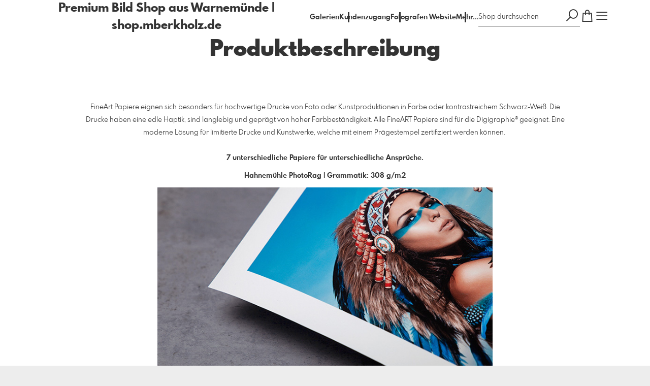

--- FILE ---
content_type: text/html; charset=utf-8
request_url: https://shop.mberkholz.de/page/produktbeschreibung?l=de
body_size: 12971
content:
<!DOCTYPE html>
<!--[if lt IE 8]>  <html class="lte9 "> <![endif]-->
<!--[if IE 8]>     <html class="lte9 "> <![endif]-->
<!--[if IE 9]>     <html class="lte9 "> <![endif]-->
<!--[if !IE]><!--> <html class="" lang="de"><!--<![endif]-->
<head>
  <title>Produktbeschreibung | Premium Bild Shop | Fotokunst und eigene</title>
<meta name="description" content="Produktbeschreibung - Bildkunst Warnemünde, Fotokunst Warnemünde, Fotostudio Rostock Warnemünde, Technologiecampus, Onlinedruckerei, Fotokunst Warnemünde, Ostseebad Warnemünde">
<meta property="og:title" content="Produktbeschreibung | Premium Bild Shop | Fotokunst und eigene">
<meta property="og:description" content="Produktbeschreibung - Bildkunst Warnemünde, Fotokunst Warnemünde, Fotostudio Rostock Warnemünde, Technologiecampus, Onlinedruckerei, Fotokunst Warnemünde, Ostseebad Warnemünde">
<meta property="og:type" content="website">
<meta property="og:url" content="https://shop.mberkholz.de/page/produktbeschreibung?l=de">
<meta property="og:image" content="https://de-redactor-assets-pictrs-com.s3.amazonaws.com/redactor2_assets/pictures/31829/content_shop.mberkholz.de_Hahnem%C3%BChle%20PhotoRag.jpg">
<meta name="twitter:title" content="Produktbeschreibung | Premium Bild Shop | Fotokunst und eigene">
<meta name="twitter:description" content="Produktbeschreibung - Bildkunst Warnemünde, Fotokunst Warnemünde, Fotostudio Rostock Warnemünde, Technologiecampus, Onlinedruckerei, Fotokunst Warnemünde, Ostseebad Warnemünde">
<meta name="twitter:card" content="photo">
<meta name="twitter:image:src" content="https://de-redactor-assets-pictrs-com.s3.amazonaws.com/redactor2_assets/pictures/31829/content_shop.mberkholz.de_Hahnem%C3%BChle%20PhotoRag.jpg">

<meta http-equiv="Content-Type" content="text/html; charset=utf-8" />
<meta name="viewport" content="width=device-width, initial-scale=1.0">
<meta name="generator" content="Pictrs.com" />
<meta name="csrf-param" content="authenticity_token" />
<meta name="csrf-token" content="bsRAsre5lYFcLfTOR5L2_RPUQepHgHJguZ0J_5EnLgb1p9rqlNhRZM68W7CyT0VNx3ITARGTfT7UztTaKXeI6g" />
<link rel="icon" type="image/png" href="https://shop.mberkholz.de/favicon?l=de">
<link rel="apple-touch-icon" href="https://shop.mberkholz.de/favicon?l=de">
<meta name="apple-mobile-web-app-title" content="mberkholz">
    <link rel="canonical" href="https://shop.mberkholz.de/page/produktbeschreibung?l=de">
      <link rel="alternate" href="https://shop.mberkholz.de/m/page/produktbeschreibung?l=de" media="only screen and (max-width: 640px)">


<link rel="stylesheet" media="all" href="/assets/vendor_imports/shop_gallery_v5-499e9369d800c8b2f65d1ff78259367080d9f093d14c719fb06c39af488dc655.css" />



  <style id="highlightcolor-styles-static">
    :root {
      --hc:            #293131;
      --hc-darker:     rgb(19,23,23);
      --hc-box-shadow: rgba(41,49,49,0.35);
      --hc-transp:     rgba(41,49,49,0);
    }

      .startpage-header .bg-image-overlay { background-image: url('https://si.pictrs.com/19bddc92ec4c84261dbf50cb495ae444/hd__MBE8915.jpg'); }
      .startpage-searchbox .bg-image-overlay { background-image: url('https://si.pictrs.com/9cceaed5c3bc8cc6a6066d43c4d04926/hd_suche_vorlage_01.jpg'); }
</style>


<link rel="stylesheet" media="all" href="/assets/shop_gallery_v5/index-395fc31b48db36e75e3e07ace125dc303a76ab21c1f41a016e2b42be4f901afa.css" />




  <script>
      var gaProps = ["G-D24WTXD6E5"];

      function gaDisableStr(prop) {
        return 'ga-disable-' + prop;
      }

      gaProps.forEach(function(prop) {
        var disableStr = gaDisableStr(prop);
        if (document.cookie.indexOf(disableStr + '=true') > -1) {
          window[disableStr] = true;
        }
      });

      function gaOptout() {
        gaProps.forEach(function(prop) {
          var disableStr = gaDisableStr(prop);
          document.cookie = disableStr + '=true; expires=Thu, 31 Dec 2099 23:59:59 UTC; path=/';
          window[disableStr] = true;
        });
      }

      window.dataLayer = window.dataLayer || [];
      function gtag(){dataLayer.push(arguments);}
      gtag('js', new Date());
      gaProps.forEach(function(prop) {
        gtag('config', prop, { 'anonymize_ip': true, 'link_attribution': true });
      });
      gtag('consent', 'default', {
        'ad_storage':         'denied',
        'analytics_storage':  'denied',
        'ad_personalization': 'denied',
        'ad_user_data':       'denied'
      });
          gtag('consent', 'update', {
      'ad_storage':         'granted',
      'analytics_storage':  'granted',
      'ad_personalization': 'granted',
      'ad_user_data':       'granted'
    });

     
  </script>

    <script async src="https://www.googletagmanager.com/gtag/js?id=G-D24WTXD6E5"></script>
 




</head>
<body class="js-is-v5" data-shop-id="159869660">
  <div id="nav-main-wrap" class="hide">
    <ul id="nav-main" class="nav-main js-act-on-nav-links">
      <li>
        <a href="https://shop.mberkholz.de/?l=de" class="js-home-link home-text ignore-hc home-link-has-text">
          <span class="home-link-fallback">mberkholz</span>
          <span class="home-link-text js-home-link-text hide">Premium Bild Shop aus Warnemünde | shop.mberkholz.de</span>
        </a>
        <button id="nav-main-close" class="nav-main-close btn btn-link btn-link-slim ignore-hc">
          <span class="las la-times"></span>
        </button>
      </li>

      <li class="js-header-pages-item"><a class="ignore-hc" href="https://shop.mberkholz.de/qr?l=de">Kundenzugang</a></li><li class="js-header-pages-item"><a class="ignore-hc" target="_blank" href="https://mberkholz.de">Fotografen Website</a></li><li class="js-header-pages-item"><a class="ignore-hc" href="https://shop.mberkholz.de/upload">Foto Online-Druckerei</a></li>

        <li id="nav-main-album-loading" class="nav-main-album-loading" data-url="https://shop.mberkholz.de/album_nav?l=de" data-error-text="Galerien konnten nicht geladen werden :(">
          Galerien werden geladen
          <div id="nav-loading-spinner" class="nav-loading-spinner acts-on-hc-border"></div>
        </li>
    </ul>

    <div id="nav-main-backdrop" class="nav-main-backdrop"></div>
  </div>

  

  

  <div id="growler" class="growler"></div>


    <header class="header simple-page-header js-acts-on-startpage-header-bg-color header-bg-color header-bg-neutral">
<div id="header-top-bar-grid" class="header-top-bar-grid">
    <a href="https://shop.mberkholz.de/?l=de" id="home-link" class="home-link js-home-link text-no-underline no-focus-outline header-top-icons-item ignore-hc acts-on-text-shadow  home-link-has-text">
      <span class="las la-home header-home-icon"></span>
      <p class="home-link-text js-home-link-text hide">Premium Bild Shop aus Warnemünde | shop.mberkholz.de</p>
      <img src="https://si.pictrs.com/0e7676a6a4897f68b7f4408911888fc1/medium_Logo_mberkholz_rot_negativ.png" id="home-link-logo" class="home-link-logo hide" alt="mberkholz Logo">
    </a>

    <div id="header-pages-nav-wrap" class="header-pages-nav-wrap hide hide-under-m do-show">
      <ul class="header-pages-nav acts-on-text-shadow js-act-on-nav-links">
          <li class="js-header-pages-item"><a class="js-link-to-galleries-in-nav" href="#">Galerien</a></li>
        <li class="js-header-pages-item"><a href="https://shop.mberkholz.de/qr?l=de">Kundenzugang</a></li><li class="js-header-pages-item"><a target="_blank" href="https://mberkholz.de">Fotografen Website</a></li><li class="js-header-pages-item"><a href="https://shop.mberkholz.de/upload">Foto Online-Druckerei</a></li><li id="header-nav-more-link" class="hide"><a href="#">Mehr…</a></li>
      </ul>
    </div>

  <div id="header-top-icons" class="header-top-icons">
      <form class="js-acts-on-search-visibility header-search hide hide-under-m do-show" action="https://shop.mberkholz.de/search?l=de">
        <input type="text" class="form-control acts-on-text-shadow ignore-hc" placeholder="Shop durchsuchen" name="term" autocomplete="nope">
        <button class="btn header-top-icons-item flex-no-shrink ignore-hc acts-on-text-shadow">
          <span class="las la-search"></span>
        </button>
      </form>
      <a href="#header-search-modal" class="js-acts-on-search-visibility header-search-trigger hide hide-over-m do-show header-top-icons-item ignore-hc acts-on-text-shadow" data-toggle="modal">
        <span class="las la-search"></span>
      </a>

      <a href="https://shop.mberkholz.de/basket?l=de&amp;src=top_icons" class="header-cart-icon header-top-icons-item ignore-hc acts-on-text-shadow">
        <span class="las la-shopping-bag"></span>
        <span class="alert-cart-counter alert-cart-counter-badge hide-on-empty-basket js-alert-cart-counter">0</span>
      </a>

      <button id="nav-main-toggle" class="btn btn-link btn-link-slim header-top-icons-item ignore-hc acts-on-text-shadow">
        <span class="las la-bars"></span>
      </button>
  </div>
</div> 
</header><div id="header-search-modal" class="modal fade " tabindex="-1" role="dialog"><div class="modal-dialog flexify flex-column"><div class="modal-content"><div class="modal-header"><button type="button" class="btn btn-link btn-link-slim no-focus-outline link-color-inherit btn-close" data-dismiss="modal" aria-hidden="true"><span class="las la-times icon-l"></span></button><h4 class="modal-title">Durchsuchen Sie diesen Shop</h4></div>
<form action='https://shop.mberkholz.de/search?l=de'>
<div class='input-group'>
<input autocomplete='nope' class='form-control' name='term' placeholder='Shop durchsuchen' type='text'>
<div class='input-group-btn'>
<button class='btn btn-primary'>
<span class='las la-search'></span>
</button>
</div>
</div>
</form>
</div></div></div><a id="sticky-cart" href="https://shop.mberkholz.de/basket?l=de&amp;src=sticky_cart" class="sticky-cart link-color-inherit hide-on-empty-basket show-on-wishlist-only show-on-unfinished-packages-only">
  <span class="sticky-cart-inner">
    <span class="sticky-cart-icon-badge-wrap hide-on-empty-basket">
      <span class="las la-shopping-bag icon-l"></span>
      <span class="alert-cart-counter alert-cart-counter-badge acts-on-hc-bg js-alert-cart-counter">0</span>
    </span>
    <small id="sticky-cart-price" class="hide-on-empty-basket"></small>

    <span class="sticky-cart-icon-badge-wrap show-on-wishlist-only">
      <span class="lar la-heart icon-l"></span>
      <span class="alert-cart-counter alert-cart-counter-badge acts-on-hc-bg js-alert-wishlist-counter">0</span>
    </span>

    <span class="sticky-cart-icon-badge-wrap show-on-unfinished-packages-only">
      <span class="las la-box icon-l"></span>
      <span class="alert-cart-counter alert-cart-counter-badge acts-on-hc-bg js-alert-unfinished-packages-counter">0</span>
    </span>
  </span>

  <span id="alert-cart-delete" class="alert-cart-delete las la-times hide-on-empty-basket" title="Warenkorb leeren" data-toggle="tooltip" data-placement="bottom" data-confirm="Wirklich alle Artikel aus dem Warenkorb entfernen?" data-growler-text-after="Warenkorb geleert"></span>
</a>
<div id="main-simple-page" class="main-simple-page padded bg-white"><h1>Produktbeschreibung</h1>




<div class="text-with-max-width"><p><br><br>FineArt Papiere eignen sich besonders für hochwertige Drucke von Foto oder Kunstproduktionen in Farbe oder kontrastreichem Schwarz-Weiß. Die Drucke haben eine edle Haptik, sind langlebig und geprägt von hoher Farbbeständigkeit. Alle FineART Papiere sind für die Digigraphie® geeignet. Eine moderne Lösung für limitierte Drucke und Kunstwerke, welche mit einem Prägestempel zertifiziert werden können. <strong><br><br>7 unterschiedliche Papiere für unterschiedliche Ansprüche.</strong></p>
<p><strong>Hahnemühle</strong><strong> PhotoRag | Grammatik: 308 g/m2</strong><br></p>
<figure><img src="https://de-redactor-assets-pictrs-com.s3.amazonaws.com/redactor2_assets/pictures/31829/content_shop.mberkholz.de_Hahnem%C3%BChle%20PhotoRag.jpg" data-image="31829" width="659.1464019851117" height="371" alt="Hahnemühle PhotoRag®"></figure>
<p><br>Das Hahnemühle PhotoRag® ist aufgrund der vielseitigen Einsatzmöglichkeiten und hohen Alterungsbeständigkeit ein beliebtes Künstlerpapier. In Kombination mit der matten Premium-Inkjet-Beschichtung entstehen dreidimensionale Kunstwerke mit brillanter Farb- und Detailwiedergabe.</p>
<p>Papiereigenschaften:</p>
<ul>
<li>feine weiße Oberflächenstruktur</li>
<li>100% Baumwoll-Künstlerpapier</li>
<li>angenehme weiche Haptik</li>
<li>sanft ausgeprägte Filzstruktur</li>
<li>beeindruckende Bildtiefe</li>
</ul>
<p><br><br><strong><strong>Hahnemühle</strong> PhotoRag Baryta| Grammatur: 315 g/m2</strong><br></p>
<figure style="max-width:655.5638297872341px;"><img src="https://de-redactor-assets-pictrs-com.s3.amazonaws.com/redactor2_assets/pictures/31832/content_shop.mberkholz.de_Hahnem%C3%BChle%20PhotoRag%20Baryta.jpg" data-image="31832" width="655.5638297872341" height="369"></figure>
<p><br>Das Hahnemühle PhotoRag® Baryta ist eine beliebte Alternative zum analogen Barytpapier. Die naturweiße Oberfläche mit der Inkjet-Beschichtung verleiht dem Künstlerpapier einen angenehmen Glanz ohne starke Reflektionen. Das brillante Druckergebnis übertrifft jegliche Anforderungen. <br>Nicht nur optisch ein Highlight!</p>
<p>Papiereigenschaften:</p>
<ul>
<li>warmtoniger Weißgrad, semiglänzend</li>
<li>100% Baumwoll-Künstlerpapier</li>
<li>herausragender Farb- und Detailwiedergabe</li>
<li>tiefes Schwarz und brillante Kontraste</li>
<li>säure- und ligninfrei</li>
</ul>
<p><strong></strong><strong></strong><strong></strong><strong></strong><strong></strong><strong></strong><strong></strong><strong></strong><strong></strong><strong></strong></p>
<p><strong>Hahnemühle PhotoRag Metallic|Grammatur: 340 g/m2</strong></p>
<figure style="max-width:644.9330024813895px;"><img src="https://de-redactor-assets-pictrs-com.s3.amazonaws.com/redactor2_assets/pictures/31835/content_shop.mberkholz.de_Hahnem%C3%BChle%20PhotoRag%20Metallic.jpg" data-image="31835" width="644.9330024813895" height="363"></figure>
<p><strong></strong><strong></strong><strong></strong><strong></strong><br>Die hochglänzende Beschichtung des FineArt Papieres Hahnemühle PhotoRag® Metallic besticht mit einem einzigartigen Metallic Effekt und leuchtenden Farben im Druck. Durch das tiefe Schwarz und der perfekten Detail- und Farbwiedergabe eignet sich das FineArt Papier für Schwarz-Weiß Fotografie, Architektur und Landschaftsaufnahmen.<br></p>
<p>Papiereigenschaften:</p>
<ul>
<li>hochglänzendes Metallic-Finish</li>
<li>100% Baumwoll-Künstlerpapier</li>
<li>naturweiß, silberglänzend</li>
<li>angenehme Haptik</li>
<li>tiefes Schwarz, perfekte Farbwiedergabe<br>
</li>
</ul>
<p><strong><strong><strong>Hahnemühle</strong> PhotoRag</strong></strong><strong> Ultra Smooth</strong> <strong>|</strong> <strong><strong>Grammatur: 305 g/m2</strong></strong></p>
<figure style="max-width:643.1563275434243px;"><img src="https://de-redactor-assets-pictrs-com.s3.amazonaws.com/redactor2_assets/pictures/31838/content_shop.mberkholz.de_Hahnem%C3%BChle%20PhotoRag%20Ultra%20Smooth.jpg" data-image="31838" width="643.1563275434243" height="362"></figure>
<p>Das Hahnemühle PhotoRag® Ultra Smooth ist aufgrund der vielseitigen Einsatzmöglichkeiten und hohen Alterungsbeständigkeit ein beliebtes Künstlerpapier. In Kombination mit der matten Premium-Inkjet-Beschichtung entstehen Drucke mit eindrucksvoller Farb- und Detailwiedergabe und extrem tiefem Schwarz.</p>
<p>Papiereigenschaften:</p>
<ul>
<li>Glatte, samtig weiche, fein texturierte Oberfläche</li>
<li>100% Baumwolle, Säure- und ligninfrei</li>
<li>Matte Premiumbeschichtung</li>
<li>ISO9706 konform / Museumsqualität für höchste Alterungsbeständigkeit</li>
</ul>
<p><strong><strong><strong><strong><br>Hahnemühle</strong> Museum Etching| Grammatur: 350 g/m2</strong></strong></strong><strong></strong></p>
<figure style="max-width:639.6610169491526px;"><strong><img src="https://de-redactor-assets-pictrs-com.s3.amazonaws.com/redactor2_assets/pictures/31841/content_shop.mberkholz.de_Hahnem%C3%BChle%20Museum%20Etching.jpg" data-image="31841" width="639.6610169491526" height="360" style="width:639.6610169491526px;height:360px;"></strong></figure>
<p><strong><strong><br></strong></strong>Die charakteristische Haptik und Struktur sorgt für außergewöhnliche und effektvolle FineArt- und Kunstreproduktionen mit künstlerischen Flair. Die feine, dennoch stark geprägte Oberflächenstruktur verleiht Ihren Motiven eine bestechende Tiefe und Dreidimensionalität. Das hervorragende Druckergebnis, dank moderner Drucktechnologie, wird Sie begeistern.</p>
<p>Papiereigenschaften:</p>
<ul>
<li>100 % Baumwolle, naturweiß</li>
<li>sehr hohe Stabilität</li>
<li>Premium-Inkjet-Beschichtung</li>
<li>ausgeprägte Filzstruktur, weiche Haptik</li>
<li>perfekte Detailwiedergabe auch in den Schwärzen</li>
<li>exzellentes Druckergebnis</li>
</ul>
<p><strong><strong><strong><strong><br></strong></strong></strong></strong></p>
<p><strong><strong><strong><strong>Hahnemühle</strong> William Turnier| Grammatur: 190 g/m2</strong></strong></strong><strong><strong></strong></strong></p>
<figure style="max-width:634.0901162790698px;"><strong><strong><img src="https://de-redactor-assets-pictrs-com.s3.amazonaws.com/redactor2_assets/pictures/31847/content_shop.mberkholz.de_Hahnem%C3%BChle%20William%20Turner.jpg" data-image="31847" width="634.0901162790698" height="357" style="width:634.0901162790698px;height:357px;"></strong></strong></figure>
<p><strong><strong><strong></strong><br></strong></strong>Die charakteristische Haptik und Struktur sorgt für außergewöhnliche und effektvolle FineArt- und Kunstreproduktionen mit künstlerischen Flair. Die feine, dennoch stark geprägte Oberflächenstruktur verleiht Ihren Motiven eine bestechende Tiefe und Dreidimensionalität. Das hervorragende Druckergebnis, dank moderner Drucktechnologie, wird Sie begeistern.</p>
<p>Papiereigenschaften:</p>
<ul>
<li>Echt-Büttenpapier, 100 % Baumwolle</li>
<li>feine, ausgeprägte Filzstruktur</li>
<li>matte Premium-Inkjet-Beschichtung</li>
<li>hervorragender Farb- und Detailwiedergabe</li>
<li>säure- und ligninfrei, alterungsbeständig</li>
<li>eindrucksvolle Kontraste, tiefes Schwarz<br>
</li>
</ul>
<p>Awagami Unruh Thin White<strong>|</strong><strong><strong>Grammatur</strong></strong><strong><strong>: 190 g/m2</strong></strong></p>
<figure style="max-width:634.5549295774648px;"><img src="https://de-redactor-assets-pictrs-com.s3.amazonaws.com/redactor2_assets/pictures/31850/content_shop.mberkholz.de_Druck_Awagami%20Unryu%20Thin%20White.jpg" data-image="31850" width="634.5549295774648" height="357"></figure>
<p>Das Awagami Unryu Thin® ist ein traditionelles mattes Japanpapier aus Maulbeerbaum-Fasern. Die Druckergebnisse entfalten eine wunderbar zurückhaltende, natürliche Wirkung, die durch Hinterleuchten oder frei hängend an einer Wand noch verstärkt wird.</p>
<p>Papiereigenschaften:</p>
<ul>
<li>Japanisches Maulbeerbaumpapier</li>
<li>Wolkenähnliches Muster aus Kozofasern</li>
<li>Matten, naturweiße Oberfläche</li>
<li>Ph-neutral</li>
</ul>
<p><strong><span style="color:rgb(0, 0, 0);"><br>2. Hochwertige Fotoabzüge</span></strong><br><br>Wir verwenden für den Druck hochwertiges Markenfotopapier von Fujifilm. Sie können zwischen matt, glänz, silk und metallic wählen. Wie sich die Papiere unterscheiden, lesen Sie hier.  <br><br><strong><strong><strong>Fujicolor matt <strong><strong><strong>| Grammatur: 220 g/m2</strong></strong></strong></strong></strong></strong><br></p>
<p>Das Fujifilm Fotopapier besitzt eine matte Oberfläche mit seichter Rasterung. Die reflexionsfreie Oberfläche ist resistent gegen Fingerabdrücke und ideal für Fotoalben, Fotoausstellungen und Bilder die häufig in Gebrauch sind.</p>
<p>Papiereigenschaften:</p>
<ul>
<li>leichte Oberflächenstruktur</li>
<li>matte reflexionsfreie Oberfläche</li>
<li>hohe Detailwiedergabe und scharfe Kontraste</li>
<li>hohe Bildstabilität und Farbwiedergabe</li>
<li>goldener Rückseitendruck der Marke<br><br>
</li>
</ul>
<p><strong><strong><strong><strong><strong>Fujicolor silk <strong><strong><strong>| Grammatur: 235 g/m2</strong></strong></strong><br></strong></strong></strong></strong></strong></p>
<p>Das Silk Rasterpapier, auch Seidenraster genannt, wird durch seine seidengerasterte Oberflächenstruktur bevorzugt im professionellen Bereich der Fotografie verwendet. Porträtaufnahmen und Hauttöne erhalten eine natürliche Weichzeichnung.</p>
<p>Papiereigenschaften:</p>
<ul>
<li>gerasterte wabenartige Oberfläche</li>
<li>natürliche Weichzeichnung durch gleichmäßiges Seidenraster</li>
<li>brillante Lichtzeichnung</li>
<li>sanfte Farbwiedergabe</li>
<li>starkes Trägermaterial und hohe Robustheit</li>
<li>silberner Rückseitendruck der Marke</li>
<li>Kopier- und Scanschutz<br><br>
</li>
</ul>
<p><strong>Fujicolor metallic <strong><strong><strong>| Grammatur: 245 g/m2</strong></strong></strong><br><br></strong>Extravagant und nahezu magisch überzeugt das Pearl Metallic Fotopapier mit seiner perlmuttartigen, schimmernden Oberfläche. Der Pearl Effekt bringt die Farben zum Leuchten und verwandelt Ihre Fotos in absolute Highlights. Das reine Weiß wird dabei durch einen metallischen sehr hellen Grauton ersetzt.</p>
<p>Papiereigenschaften:</p>
<ul>
<li>perlmuttartige schillernde Oberfläche</li>
<li>außergewöhnliche Bildschärfe</li>
<li>brillante Farbwiedergabe und Tiefenwirkung</li>
<li>wertvolles luxuriöses Aussehen</li>
<li>starkes Trägermaterial</li>
<li>kein Rückseitendruck</li>
<li>intensive Schwarztöne<br><br>
</li>
</ul>
<p><strong>Fujicolor glanz <strong><strong><strong>| Grammatur: 225 g/m2</strong></strong></strong></strong></p>
<p>Mit dem glänzenden Fotopapier von Fujifilm erhalten Sie kontraststarke Fotoabzüge mit höchster Farbbrillanz. Der Glanz verleiht Ihren Bildern Exklusivität, welche durch den goldenen Rückseitendruck unterstrichen wird.</p>
<p>Papiereigenschaften:</p>
<ul>
<li>großes Farbspektrum, brillante Tiefenwirkung</li>
<li>gestochen scharfe Kontraste, hohe Detailwiedergabe durch glänzende Oberfläche</li>
<li>intensive Schwarztöne, satte leuchtende Farben</li>
<li>reine vergilbungsresistente Weißtöne</li>
<li>goldener Rückseitendruck der Marke<br><br>
</li>
</ul>
<p><strong><span style="color:rgb(0, 0, 0);">3. </span></strong><strong><span style="color:rgb(0, 0, 0);">UV-Direktdruck auf Holz</span></strong><strong><span style="color:rgb(0, 0, 0);"><br></span></strong><br></p>
<p>Durch den modernen UV-Direktdruck ist eine Bedruckung nahezu jeden Materiales möglich. Unser Partnerlabor PixelfotoExpress druckt Ihr Motiv auf eine natürliche Holzplatte mit 12 mm Stärke. Ihre Fotos erhalten ein natürliches Aussehen und kombinieren sich mit der naturbelassenen Oberflächenstruktur. Wandbilder aus Holz bewirken eine stilvolle, gemütliche Wohnumgebung.</p>
<p>Geeignet für Tierfotografie, Landschaftsfotografie und Naturaufnahmen. Wir empfehlen vor allem kontraststarke, gesättigte Motive.</p>
<p>Produkteigenschaften:</p>
<ul>
<li>weiße Grundierung für intensiveren Farbkontrast</li>
<li>hochauflösender UV-Direktdruck</li>
<li>leichte, natürliche Maserung in Ihrem Motiv</li>
<li>formstabil und langlebig</li>
<li>ausschließlich für den Inneneinsatz</li>
<li>inkl. vormontierter Aufhängevorrichtung</li>
<li><strong>12 mm starke Birken-Multiplexplatte</strong></li>
</ul>
<p><strong>Holz ist ein natürliches nachhaltiges Produkt. Deshalb besteht kein Einfluss auf die Maserung.</strong></p>
<p><strong><span style="color:rgb(0, 0, 0);"><br>4. </span></strong><strong><span style="color:rgb(0, 0, 0);">Acrylwände im Detail</span></strong></p>
<p>Acryl Museum</p>
<p>Für eine riss- und blasenfreie Versiegelung erfolgt die Fotokaschierung mit flüssigem Silikon auf die Acrylglasplatte. Das Verfahren ermöglicht das Maximale an Farbe und Kontrast herauszuholen. Zusätzlich sorgt die Gegenplatte aus Alu-Dibond für eine hohe Stabilität. Das Ergebnis ist an Exklusivität und Anspruch nicht zu überbieten.</p>
<p>Geeignet ist diese Premium Anfertigung für anspruchsvolle Wandbilder, Ausstellungen und Galerien, Innenraumausstattung, Hotellerie.</p>
<p>Produkteigenschaften:</p>
<ul>
<li>Belichtung auf Fotopapier Glanz</li>
<li>blasenfreie anspruchsvolle Silikonkaschierung</li>
<li>nur für Innenbereich geeignet</li>
<li>hohe Stabilität und Farbbrillanz</li>
<li>inkl. vormontierter Aufhängevorrichtung</li>
<li><strong>2 mm mattes oder 3 mm glänzendes, bruchfestes Acrylglas</strong></li>
<li><strong>Kombination mit 3 mm Alu-Dibond</strong></li>
</ul>
<p>Die Silikonkaschierung benötigt normalerweise eine höhere Produktionszeit von 12-14 Tagen.</p>
<p>Acryl Forex</p>
<p>Ihr Foto wird auf hochwertigem Fotopapier belichtet und anschließend hinter eine matte oder glänzende Acrylglasplatte kaschiert. Die Kombination aus kristallklarem Acrylglas und glanzvollen Fotopapier verstärkt die Tiefenwirkung und Leuchtkraft Ihrer Fotos. Das Motiv wird durch eine rückseitige Forexplatte verstärkt.</p>
<p>Geeignet für jegliche Art der Fotografie, Ausstellungen und Galerien, modernes Interieur.</p>
<p>Produkteigenschaften:</p>
<ul>
<li>hochtransparentes bruchfestes Acrylglas</li>
<li>Fotoabzug in Glanz</li>
<li>Kaschierung mit Klebefolie</li>
<li>nur für Innenbereich geeignet</li>
<li>inkl. vormontierter Aufhängevorrichtung</li>
<li><strong>2 mm mattes oder 3 mm glänzendes, bruchfestes Acrylglas</strong></li>
<li><strong>Kombination mit 3 mm schwarzer Forexplatte auf der Rückseite</strong></li>
</ul>
<p></p>
<p></p>
<p></p>
<p><strong><br></strong></p>
<ul></ul>
<p></p></div></div>



  <button id="scroll-to-top" class="btn btn-sticky-at-bottom right btn-default btn-bordered btn-with-icon-only scroll-to-top hide">
    <span class="las la-long-arrow-alt-up"></span>
  </button>
  
  <nav id="footer" class="footer padded">
  <div class="footer-nav-wrap">
      <div class="footer-nav-col-custom-pages">
        <h4>Inhaltliches</h4>
        <ul class="footer-nav js-act-on-nav-links"><li class="js-header-pages-item"><a href="https://shop.mberkholz.de/qr?l=de">Kundenzugang</a></li><li class="js-header-pages-item"><a target="_blank" href="https://mberkholz.de">Fotografen Website</a></li><li class="js-header-pages-item"><a href="https://shop.mberkholz.de/upload">Foto Online-Druckerei</a></li></ul>
      </div>

    <div>
      <h4>Rechtliches</h4>
      <ul class="footer-nav">
        <li><a class="ignore-hc acts-on-hc-hover" href="https://shop.mberkholz.de/terms?l=de">AGB</a></li>
        <li><a class="ignore-hc acts-on-hc-hover" href="https://shop.mberkholz.de/impressum?l=de">Impressum</a></li>
        <li><a class="ignore-hc acts-on-hc-hover" href="https://shop.mberkholz.de/privacy?l=de">Datenschutz</a></li>
        <li class="footer-contact"><a class="ignore-hc acts-on-hc-hover" href="https://shop.mberkholz.de/contact?l=de">Kontakt</a></li>
      </ul>
    </div>

    <div>
      <h4>Weiteres</h4>
      <ul class="footer-nav">
        

        



        <li><a class="ignore-hc acts-on-hc-hover" rel="nofollow" href="https://shop.mberkholz.de/m/force_mobile?l=de&amp;target=https%3A%2F%2Fshop.mberkholz.de%2Fm%2Fpage%2Fproduktbeschreibung%3Fl%3Dde">Zur mobilen Ansicht</a></li>

      </ul>
    </div>
  </div>




</nav>

  
  

<script>var PIC_I18N_TRANSLATIONS = {"multiSelect.cancel.warning":"Wenn Sie die Seite verlassen, geht ihre momentane Auswahl verloren!","stickyCart.cart.single":"{{num}} Bild im Warenkorb","stickyCart.cart.multi":"{{num}} Bilder im Warenkorb","stickyCart.wishlist.single":"{{num}} Bild auf der Merkliste","stickyCart.wishlist.multi":"{{num}} Bilder auf der Merkliste","stickyCart.packages.single":"{{num}} Angefangenes Paket","stickyCart.packages.multi":"{{num}} Angefangene Pakete","preview.marker.wishlist":"Dieses Foto ist auf Ihrer Wunschliste (Klicken zum Entfernen).","order.prices.from":"ab","calendar.caption.cover":"Deckblatt","payment.paypal.cancelled":"Bezahlung abgebrochen","order.color.title":"Farbe","order.color.unchanged":"wie dargestellt","order.color.blackAndWhite":"schwarz-weiß","order.packages.composer.remove":"Möchten Sie das Gruppenfoto wirklich aus dem Paket entfernen?","order.packages.composer.noKf":"Sie können dieses Produkt nicht mit einem Klassenfoto befüllen.","order.packages.composer.noMultiAlbums":"Sie können dieses Paket nicht mit Bildern aus mehreren Galerien befüllen.","order.formats.matching":"passende Formate","order.formats.nonMatching":"abweichende Formate","order.useMatte.title":"Oberfläche","order.useMatte.glossy":"glanz","order.useMatte.matte":"entspiegelt","cart.submit.error":"Es ist ein Fehler aufgetreten, bitte versuchen Sie es später erneut oder melden Sie sich beim Support-Team.","cart.submit.expensiveCoupon":"Der eingegebene Gutschein hat einen geringeren Wert als die Rabattaktion. Sicher, dass Sie der Gutschein statt der Rabattaktion verwenden werden soll?","cart.validation.email":"Geben Sie bitte eine gültige E-Mail Adresse ein.","cart.validation.equalTo":"Bitte denselben Wert wiederholen.","cart.validation.germanIban":"Momentan unterstützen wir nur deutsche und österreichische IBANs. Bitte wechseln Sie die Bezahlmethode.","cart.validation.houseNumber":"Bitte Hausnummer nicht vergessen.","cart.validation.incomplete":"Ihre Eingaben sind fehlerhaft oder unvollständig. Bitte überprüfen Sie die markierten Felder.","cart.validation.min2Letters":"Adressen müssen mindestens 2 Buchstaben haben.","cart.validation.minlength":"Geben Sie bitte mindestens {0} Zeichen ein.","cart.validation.noBackslashOrEuro":"\"€\" und \"\\\" sind in Adressen nicht erlaubt.","cart.validation.noCyrillic":"Kyrillische Buchstaben sind nicht erlaubt.","cart.validation.noGmail":"Meinten Sie \u003cem\u003e'gmail.com'\u003c/em\u003e?","cart.validation.noGooglemail":"Meinten Sie \u003cem\u003e'googlemail.com'\u003c/em\u003e?","cart.validation.noPackstation":"Leider können wir nicht an Packstationen liefern.","cart.validation.notEqualToFirstname":"Vor- und Nachname dürfen nicht identisch sein.","cart.validation.noUmlauts":"Bitte keine Umlaute in der E-Mail-Adresse verwenden.","cart.validation.rangelength":"Geben Sie bitte mindestens {0} und maximal {1} Zeichen ein.","cart.validation.required":"Dieses Feld ist ein Pflichtfeld.","cart.validation.validIban":"Bitte eine gültige IBAN eingeben.","cart.validation.validZipInGermany":"Bitte eine gültige Postleitzahl eingeben.","package.composer.forAllImages":"alle","package.composer.imagesOnly":"An dieser Stelle des Pakets sind nur Bilder erlaubt.","package.composer.videoOnly":"An dieser Stelle des Pakets sind nur Videos erlaubt."};</script>

<script>var PIC_DOMAIN_TYPOS = {"aol.con":"aol.com","aol.vom":"aol.com","bleuwin.ch":"bluewin.ch","bluevin.ch":"bluewin.ch","bluewin.com":"bluewin.ch","bluwin.ch":"bluewin.ch","cloud.com":"icloud.com","com.gmail":"gmail.com","dreenet.de":"freenet.de","fmail.com":"gmail.com","frennet.de":"freenet.de","g-mail.com":"gmail.com","gail.com":"gmail.com","gaiml.com":"gmail.com","gamail.com":"gmail.com","gamil.com":"gmail.com","gemail.com":"gmail.com","gimail.com":"gmail.com","gimal.com":"gmail.com","gmai.com":"gmail.com","gmaik.com":"gmail.com","gmail.at":"gmail.com","gmail.c":"gmail.com","gmail.ca":"gmail.com","gmail.ch":"gmail.com","gmail.cm":"gmail.com","gmail.co":"gmail.com","gmail.col":"gmail.com","gmail.coma":"gmail.com","gmail.come":"gmail.com","gmail.comm":"gmail.com","gmail.comn":"gmail.com","gmail.coms":"gmail.com","gmail.con":"gmail.com","gmail.conm":"gmail.com","gmail.de":"gmail.com","gmail.gom":"gmail.com","gmail.vom":"gmail.com","gmal.com":"gmail.com","gmali.com":"gmail.com","gmaill.com":"gmail.com","gmall.com":"gmail.com","gmaul.com":"gmail.com","gmial.com":"gmail.com","gmil.com":"gmail.com","gm.de":"gmx.de","gms.de":"gmx.de","gmx.d":"gmx.de","gmx.dd":"gmx.de","gmx.dr":"gmx.de","gmx.dw":"gmx.de","gmx.e":"gmx.de","gmy.de":"gmx.de","gnail.com":"gmail.com","gnail.con":"gmail.com","gnail.de":"gmail.com","gnx.de":"gmx.de","gnx.net":"gmx.net","gogglemail.com":"googlemail.com","goglemail.com":"googlemail.com","googelmail.com":"googlemail.com","google.com":"gmail.com","googlemai.com":"googlemail.com","googlemail.co":"googlemail.com","googlemail.con":"googlemail.com","googlemail.de":"googlemail.com","googlenail.com":"googlemail.com","googlmail.com":"googlemail.com","goolemail.com":"googlemail.com","goooglemail.com":"googlemail.com","hmail.com":"gmail.com","homail.com":"hotmail.com","homail.de":"hotmail.de","hotmaail.com":"hotmail.com","hotmaail.de":"hotmail.de","hotmai.com":"hotmail.com","hotmai.de":"hotmail.de","hotmail.co":"hotmail.com","hotmail.con":"hotmail.com","hotmail.fe":"hotmail.de","hotmail.ocm":"hotmail.com","hotmail.se":"hotmail.de","hotmail.vom":"hotmail.com","hotmal.com":"hotmail.com","hotmal.de":"hotmail.de","hotmali.com":"hotmail.com","hotmali.de":"hotmail.de","hotmaul.com":"hotmail.com","hotmaul.de":"hotmail.de","hotmeil.com":"hotmail.com","hotmeil.de":"hotmail.de","hotmil.com":"hotmail.com","hotmil.de":"hotmail.de","htmail.com":"hotmail.com","htmail.de":"hotmail.de","icioud.com":"icloud.com","iclaud.com":"icloud.com","icloid.com":"icloud.com","icloud.con":"icloud.com","icloud.de":"icloud.com","icloude.com":"icloud.com","iclud.com":"icloud.com","iclous.com":"icloud.com","icoloud.com":"icloud.com","icoud.com":"icloud.com","iloud.com":"icloud.com","jahoo.com":"yahoo.com","jahoo.de":"yahoo.de","live.con":"live.com","malibox.org":"mailbox.org","me.con":"me.com","me.vom":"me.com","otlook.com":"outlook.com","outlock.com":"outlook.com","outlok.com":"outlook.com","outloock.com":"outlook.com","outlook.con":"outlook.com","t-obline.de":"t-online.de","t-omline.de":"t-online.de","t-onlime.de":"t-online.de","t-onilne.de":"t-online.de","t-onlein.de":"t-online.de","t-online.dr":"t-online.de","t-onlone.de":"t-online.de","t–online.de":"t-online.de","t.online.de":"t-online.de","t-online.com":"t-online.de","tonline.de":"t-online.de","we.de":"web.de","web.d":"web.de","web.dd":"web.de","web.dr":"web.de","web.dw":"web.de","web.e":"web.de","web.se":"web.de","wen.de":"web.de","wep.de":"web.de","yaho.com":"yahoo.com","yaho.de":"yahoo.de","yahoo.co":"yahoo.com","yahoo.con":"yahoo.com","yahoo.dd":"yahoo.de","yahoo.dr":"yahoo.de","yahoo.vom":"yahoo.com","yahooo.com":"yahoo.com"};</script>


  <script>
    if (typeof Raven === 'undefined') {
      Raven = {
        captureBreadcrumb: console.log.bind(console),
        captureMessage:    console.warn.bind(console)
      };
    }
  </script>

<script>
  var didShowAlert = false;

  function reloadOnMissingLib(libAsStr) {
    if (didShowAlert || /bingbot|bingpreview|Firefox\/38\.0/i.test(window.navigator.userAgent)) {
      return;
    }

    var isFirstReload = function() {
          return !/was_missing_lib/.test(window.location.href);
        },

        reloadWithExtraParam = function() {
          var connector = !!window.location.search ? '&' : '?';
          return window.location.href = window.location.href + connector + 'was_missing_lib=true';
        },

        captureBreadcrumb = function(msg) {
          if (typeof Raven != 'undefined') {
            Raven.captureBreadcrumb({
              message:  msg,
              category: 'action',
              data:     {
                libAsStr: libAsStr,
                url:      window.location.search
              }
            });
          }
        },

        captureMessage = function(msg) {
          if (typeof Raven != 'undefined') {
            Raven.captureMessage(msg);
          }
        };

    if (typeof window[libAsStr] == 'undefined') {
      captureBreadcrumb('is missing lib');
      // Fehler tritt zum ersten Mal auf: Reload bestätigen oder via breadcrumb
      // speichern, dass User Reload nicht bestätigt hat
      if (isFirstReload()) {
        var text = 'Leider konnten nicht alle Dateien geladen werden. Damit alles funktioniert wie es soll, wird die Seite neu geladen.';
        if (confirm(text)) {
          captureBreadcrumb('reloads because of missing lib');
          reloadWithExtraParam();
        } else {
          captureBreadcrumb('did not confirm reload dialog');
        }
        didShowAlert = true;

      // Fehler tritt nicht zum ersten Mal auf: User anderen Alert mit Hinweis
      // auf Support geben
      } else {
        captureBreadcrumb('missing lib despite reload');
        if (libAsStr != 'jQuery' && libAsStr != 'accounting' && libAsStr != '_') {
          captureMessage('could not load ' + libAsStr);
        }
        var text = 'Es konnten noch immer nicht alle Dateien geladen werden. Das tut uns leid.\nPrüfen Sie Ihre Internetverbindung, versuchen Sie es später erneut oder wenden Sie sich an das Support-Team.\nSie können die Seite weiterhin verwenden, allerdings können wir nicht für Fehlerfreiheit garantieren.';
        alert(text);
        didShowAlert = true;
      }
    }
  }
</script>

<script src="/assets/jquery-2.2.1.min-14b8952160b68b21cad9d9162580161fa4ee34e555c72cb775450b0a147e619f.js"></script>
<script>reloadOnMissingLib('jQuery');</script>

<!--[if lt IE 10]>
  <div id="old-browser">
    <h1>Fotowebshop mberkholz</h1>
    <p>Die Seite wird aus Sicherheitsgründen nicht angezeigt, da Sie einen veralteten Browser <span id="old-browser-name"></span> nutzen. Bitte aktualisieren Sie Ihren Browser oder laden Sie sich einen neuen herunter.</p>
    <p>Mehr Informationen dazu erhalten Sie unter: <a href="http://www.browsehappy.com" target="_blank">Browserinfos</a>.</p>
    <p class="phone">Falls Sie Hilfe benötigen, kontaktieren Sie uns bitte unter<br /> +49 341 392 817 46.</p>
  </div>

  <script src="/assets/shop_gallery_v5/old_browser-b5e7d9ee0fb9299770ef75bf4ec4abac349bdcf2e949ae35fa4f900363fb0b24.js" defer="defer"></script>
<![endif]-->

<script src="/assets/vendor_imports/shop_gallery_v5-3752cf17407cabf701248aeda83067635cef81d3fc4f4604cf7e1b4095ee16df.js" crossorigin=""></script>
<script src="/assets/shop_gallery_v5/index-08ac588247c409e8bf9592b0d61b7bdc85ef8265b57773df81cf71b56dad1f3a.js" crossorigin=""></script>
<script>
  reloadOnMissingLib('accounting');

  accounting.settings = {
    currency: {
      // default currency symbol is '$'
      symbol:    '€',
      // controls output: %s = symbol, %v = value/number (can be object: see below)
      format:    '%v %s',
      decimal:   ',', // decimal point separator
      thousand:  '.', // thousands separator
      precision: 2    // decimal places
    },
    number: {
      precision: 0,   // default precision on numbers is 0
      thousand:  '.',
      decimal:   ','
    }
  };
</script>

<script>
  $(function() {
    var growlOrPrevent = function(event) {
        event.preventDefault();
    };

    $('body')
      .on('contextmenu', 'img, #zoomple_image_overlay, .js-diashow-dia, video', growlOrPrevent)

      // Im Firefox wird dragstart auf img-Elementen nicht gefeuert, wenn sich
      // diese in einem a-Element befinden. Bei den Imageitems befinden sich
      // alle Bilder in einem a. Fix: zusätzlich auch auf dragstart beim a
      // (=.js-thumba) hören. Allerdings führt das in Chrome dazu, dass sowohl
      // img als auch a auf das Event reagieren. Um das zu verhindern, muss das
      // Event beim img daran gehindert werden weiter nach oben zum a zu
      // bubblen. Webdev is fun!
      .on('dragstart', 'img, #zoomple_image_overlay, .js-thumba', function(event) {
        if ($(this).is('.js-picthumbs')) {
          event.stopPropagation();
        }
        growlOrPrevent(event);
      });
  });
</script>







 








</body> 
</html>
